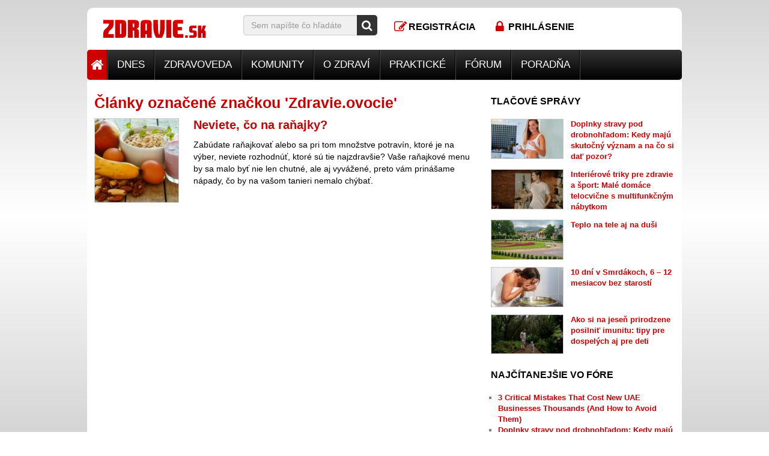

--- FILE ---
content_type: text/html; charset=UTF-8
request_url: https://www.zdravie.sk/obsah/znacka/zdravie-ovocie
body_size: 33204
content:
<!DOCTYPE html>
<html lang="sk">
<head>
    <meta charset="utf-8" />
<title>Články označené značkou 'Zdravie.ovocie' - ZDRAVIE.sk</title>




<meta name="viewport" content="width=device-width, initial-scale=1"/>

<meta name="copyright" content="Zdravie.sk, s.r.o."/>
<meta name="web_author" content="ZDRAVIE.sk"/>
<meta name="author" content="ZDRAVIE.sk"/>
<meta name="rating" content="General"/>




<meta name="description" content="Zoznam článkov, ktoré boli označené značkou Zdravie.ovocie"/>
<meta name="robots" content="index, follow"/>
<meta property="og:locale" content="sk_SK"/>
<meta property="og:title" content="Články označené značkou 'Zdravie.ovocie' - ZDRAVIE.sk"/>
<meta property="og:type" content="website"/>
<meta property="og:image" content="http://www.zdravie.sk/assets/images/zdraviesk-logo-og-fb.jpg"/>
<meta property="og:url" content="https://www.zdravie.sk/obsah/znacka/zdravie-ovocie"/>
<meta property="og:description" content="Zoznam článkov, ktoré boli označené značkou Zdravie.ovocie"/>
<meta property="og:site_name" content="ZDRAVIE.sk"/>
<meta property="fb:fb_page_id" content="124371136165"/>    <meta property="fb:pages" content="124371136165" />
<link rel="shortcut icon" href="https://www.zdravie.sk/favicon.ico" type="image/x-icon" />
<link rel="apple-touch-icon" sizes="180x180" href="https://www.zdravie.sk/apple-touch-icon-180x180.png" />    <base href="https://www.zdravie.sk">
    <link href="https://www.zdravie.sk/assets/css/zdraviesk_single.css?202003" rel="stylesheet">
    <meta name="referrer" content="always" />
    
    
    <!--[if lt IE 9]>
    <script src="https://oss.maxcdn.com/html5shiv/3.7.2/html5shiv.min.js"></script>
    <script src="https://oss.maxcdn.com/respond/1.4.2/respond.min.js"></script>
    <![endif]-->
        <script type='text/javascript'>
        var googletag = window.googletag || {};
        googletag.cmd = googletag.cmd || [];

        window.yb_configuration = {domain: 'zdravie.sk'};

        (function (y, i, e, l, d, b, I, R, D) {
            d.ybck = (i.cookie || '').indexOf('ybjng') > -1;
            if (!d.ybck) {
                l.cmd.push(function () {l.pubads().disableInitialLoad();});
                b = i.createElement('script'); b.async = true;
                b.src = (e === 'https:' ? 'https:' : 'http:') + '//jscdn.yieldbird.com/' + y + '/yb.v2.js';
                I = i.getElementsByTagName('script')[0];
                (I.parentNode || i.head).insertBefore(b, I);
            } else {l.cmd.push(function () {l.pubads().setTargeting('ybjs', '0');});}
        })('955d7e22-460d-4eca-9211-b8ad18e79878', document, document.location.protocol, googletag, window);
    </script>
<script async='async' src='https://www.googletagservices.com/tag/js/gpt.js'></script>
























































<script async src="https://securepubads.g.doubleclick.net/tag/js/gpt.js"></script>
<script>
  window.googletag = window.googletag || {cmd: []};
  googletag.cmd.push(function() {
    googletag.defineSlot('/1032244/D_Right1', [[300, 250], [250, 250], [300, 600]], 'div-gpt-ad-1645693806641-0').addService(googletag.pubads());
    googletag.pubads().enableSingleRequest();
    googletag.enableServices();
  });
</script>
<script async src="https://securepubads.g.doubleclick.net/tag/js/gpt.js"></script>
<script>
  window.googletag = window.googletag || {cmd: []};
  googletag.cmd.push(function() {
    googletag.defineSlot('/1032244/D_Right2', [[300, 600], [250, 250], [300, 250]], 'div-gpt-ad-1645694615469-0').addService(googletag.pubads());
    googletag.pubads().enableSingleRequest();
    googletag.pubads().collapseEmptyDivs();
    googletag.enableServices();
  });
</script>

<script>(function(){/*

 Copyright The Closure Library Authors.
 SPDX-License-Identifier: Apache-2.0
*/
'use strict';var g=function(a){var b=0;return function(){return b<a.length?{done:!1,value:a[b++]}:{done:!0}}},l=this||self,m=/^[\w+/_-]+[=]{0,2}$/,p=null,q=function(){},r=function(a){var b=typeof a;if("object"==b)if(a){if(a instanceof Array)return"array";if(a instanceof Object)return b;var c=Object.prototype.toString.call(a);if("[object Window]"==c)return"object";if("[object Array]"==c||"number"==typeof a.length&&"undefined"!=typeof a.splice&&"undefined"!=typeof a.propertyIsEnumerable&&!a.propertyIsEnumerable("splice"))return"array";
if("[object Function]"==c||"undefined"!=typeof a.call&&"undefined"!=typeof a.propertyIsEnumerable&&!a.propertyIsEnumerable("call"))return"function"}else return"null";else if("function"==b&&"undefined"==typeof a.call)return"object";return b},u=function(a,b){function c(){}c.prototype=b.prototype;a.prototype=new c;a.prototype.constructor=a};var v=function(a,b){Object.defineProperty(l,a,{configurable:!1,get:function(){return b},set:q})};var y=function(a,b){this.b=a===w&&b||"";this.a=x},x={},w={};var aa=function(a,b){a.src=b instanceof y&&b.constructor===y&&b.a===x?b.b:"type_error:TrustedResourceUrl";if(null===p)b:{b=l.document;if((b=b.querySelector&&b.querySelector("script[nonce]"))&&(b=b.nonce||b.getAttribute("nonce"))&&m.test(b)){p=b;break b}p=""}b=p;b&&a.setAttribute("nonce",b)};var z=function(){return Math.floor(2147483648*Math.random()).toString(36)+Math.abs(Math.floor(2147483648*Math.random())^+new Date).toString(36)};var A=function(a,b){b=String(b);"application/xhtml+xml"===a.contentType&&(b=b.toLowerCase());return a.createElement(b)},B=function(a){this.a=a||l.document||document};B.prototype.appendChild=function(a,b){a.appendChild(b)};var C=function(a,b,c,d,e,f){try{var k=a.a,h=A(a.a,"SCRIPT");h.async=!0;aa(h,b);k.head.appendChild(h);h.addEventListener("load",function(){e();d&&k.head.removeChild(h)});h.addEventListener("error",function(){0<c?C(a,b,c-1,d,e,f):(d&&k.head.removeChild(h),f())})}catch(n){f()}};var ba=l.atob("aHR0cHM6Ly93d3cuZ3N0YXRpYy5jb20vaW1hZ2VzL2ljb25zL21hdGVyaWFsL3N5c3RlbS8xeC93YXJuaW5nX2FtYmVyXzI0ZHAucG5n"),ca=l.atob("WW91IGFyZSBzZWVpbmcgdGhpcyBtZXNzYWdlIGJlY2F1c2UgYWQgb3Igc2NyaXB0IGJsb2NraW5nIHNvZnR3YXJlIGlzIGludGVyZmVyaW5nIHdpdGggdGhpcyBwYWdlLg=="),da=l.atob("RGlzYWJsZSBhbnkgYWQgb3Igc2NyaXB0IGJsb2NraW5nIHNvZnR3YXJlLCB0aGVuIHJlbG9hZCB0aGlzIHBhZ2Uu"),ea=function(a,b,c){this.b=a;this.f=new B(this.b);this.a=null;this.c=[];this.g=!1;this.i=b;this.h=c},F=function(a){if(a.b.body&&!a.g){var b=
function(){D(a);l.setTimeout(function(){return E(a,3)},50)};C(a.f,a.i,2,!0,function(){l[a.h]||b()},b);a.g=!0}},D=function(a){for(var b=G(1,5),c=0;c<b;c++){var d=H(a);a.b.body.appendChild(d);a.c.push(d)}b=H(a);b.style.bottom="0";b.style.left="0";b.style.position="fixed";b.style.width=G(100,110).toString()+"%";b.style.zIndex=G(2147483544,2147483644).toString();b.style["background-color"]=I(249,259,242,252,219,229);b.style["box-shadow"]="0 0 12px #888";b.style.color=I(0,10,0,10,0,10);b.style.display=
"flex";b.style["justify-content"]="center";b.style["font-family"]="Roboto, Arial";c=H(a);c.style.width=G(80,85).toString()+"%";c.style.maxWidth=G(750,775).toString()+"px";c.style.margin="24px";c.style.display="flex";c.style["align-items"]="flex-start";c.style["justify-content"]="center";d=A(a.f.a,"IMG");d.className=z();d.src=ba;d.style.height="24px";d.style.width="24px";d.style["padding-right"]="16px";var e=H(a),f=H(a);f.style["font-weight"]="bold";f.textContent=ca;var k=H(a);k.textContent=da;J(a,
e,f);J(a,e,k);J(a,c,d);J(a,c,e);J(a,b,c);a.a=b;a.b.body.appendChild(a.a);b=G(1,5);for(c=0;c<b;c++)d=H(a),a.b.body.appendChild(d),a.c.push(d)},J=function(a,b,c){for(var d=G(1,5),e=0;e<d;e++){var f=H(a);b.appendChild(f)}b.appendChild(c);c=G(1,5);for(d=0;d<c;d++)e=H(a),b.appendChild(e)},G=function(a,b){return Math.floor(a+Math.random()*(b-a))},I=function(a,b,c,d,e,f){return"rgb("+G(Math.max(a,0),Math.min(b,255)).toString()+","+G(Math.max(c,0),Math.min(d,255)).toString()+","+G(Math.max(e,0),Math.min(f,
255)).toString()+")"},H=function(a){a=A(a.f.a,"DIV");a.className=z();return a},E=function(a,b){0>=b||null!=a.a&&0!=a.a.offsetHeight&&0!=a.a.offsetWidth||(fa(a),D(a),l.setTimeout(function(){return E(a,b-1)},50))},fa=function(a){var b=a.c;var c="undefined"!=typeof Symbol&&Symbol.iterator&&b[Symbol.iterator];b=c?c.call(b):{next:g(b)};for(c=b.next();!c.done;c=b.next())(c=c.value)&&c.parentNode&&c.parentNode.removeChild(c);a.c=[];(b=a.a)&&b.parentNode&&b.parentNode.removeChild(b);a.a=null};var ia=function(a,b,c,d,e){var f=ha(c),k=function(n){n.appendChild(f);l.setTimeout(function(){f?(0!==f.offsetHeight&&0!==f.offsetWidth?b():a(),f.parentNode&&f.parentNode.removeChild(f)):a()},d)},h=function(n){document.body?k(document.body):0<n?l.setTimeout(function(){h(n-1)},e):b()};h(3)},ha=function(a){var b=document.createElement("div");b.className=a;b.style.width="1px";b.style.height="1px";b.style.position="absolute";b.style.left="-10000px";b.style.top="-10000px";b.style.zIndex="-10000";return b};var K={},L=null;var M=function(){},N="function"==typeof Uint8Array,O=function(a,b){a.b=null;b||(b=[]);a.j=void 0;a.f=-1;a.a=b;a:{if(b=a.a.length){--b;var c=a.a[b];if(!(null===c||"object"!=typeof c||Array.isArray(c)||N&&c instanceof Uint8Array)){a.g=b-a.f;a.c=c;break a}}a.g=Number.MAX_VALUE}a.i={}},P=[],Q=function(a,b){if(b<a.g){b+=a.f;var c=a.a[b];return c===P?a.a[b]=[]:c}if(a.c)return c=a.c[b],c===P?a.c[b]=[]:c},R=function(a,b,c){a.b||(a.b={});if(!a.b[c]){var d=Q(a,c);d&&(a.b[c]=new b(d))}return a.b[c]};
M.prototype.h=N?function(){var a=Uint8Array.prototype.toJSON;Uint8Array.prototype.toJSON=function(){var b;void 0===b&&(b=0);if(!L){L={};for(var c="ABCDEFGHIJKLMNOPQRSTUVWXYZabcdefghijklmnopqrstuvwxyz0123456789".split(""),d=["+/=","+/","-_=","-_.","-_"],e=0;5>e;e++){var f=c.concat(d[e].split(""));K[e]=f;for(var k=0;k<f.length;k++){var h=f[k];void 0===L[h]&&(L[h]=k)}}}b=K[b];c=[];for(d=0;d<this.length;d+=3){var n=this[d],t=(e=d+1<this.length)?this[d+1]:0;h=(f=d+2<this.length)?this[d+2]:0;k=n>>2;n=(n&
3)<<4|t>>4;t=(t&15)<<2|h>>6;h&=63;f||(h=64,e||(t=64));c.push(b[k],b[n],b[t]||"",b[h]||"")}return c.join("")};try{return JSON.stringify(this.a&&this.a,S)}finally{Uint8Array.prototype.toJSON=a}}:function(){return JSON.stringify(this.a&&this.a,S)};var S=function(a,b){return"number"!==typeof b||!isNaN(b)&&Infinity!==b&&-Infinity!==b?b:String(b)};M.prototype.toString=function(){return this.a.toString()};var T=function(a){O(this,a)};u(T,M);var U=function(a){O(this,a)};u(U,M);var ja=function(a,b){this.c=new B(a);var c=R(b,T,5);c=new y(w,Q(c,4)||"");this.b=new ea(a,c,Q(b,4));this.a=b},ka=function(a,b,c,d){b=new T(b?JSON.parse(b):null);b=new y(w,Q(b,4)||"");C(a.c,b,3,!1,c,function(){ia(function(){F(a.b);d(!1)},function(){d(!0)},Q(a.a,2),Q(a.a,3),Q(a.a,1))})};var la=function(a,b){V(a,"internal_api_load_with_sb",function(c,d,e){ka(b,c,d,e)});V(a,"internal_api_sb",function(){F(b.b)})},V=function(a,b,c){a=l.btoa(a+b);v(a,c)},W=function(a,b,c){for(var d=[],e=2;e<arguments.length;++e)d[e-2]=arguments[e];e=l.btoa(a+b);e=l[e];if("function"==r(e))e.apply(null,d);else throw Error("API not exported.");};var X=function(a){O(this,a)};u(X,M);var Y=function(a){this.h=window;this.a=a;this.b=Q(this.a,1);this.f=R(this.a,T,2);this.g=R(this.a,U,3);this.c=!1};Y.prototype.start=function(){ma();var a=new ja(this.h.document,this.g);la(this.b,a);na(this)};
var ma=function(){var a=function(){if(!l.frames.googlefcPresent)if(document.body){var b=document.createElement("iframe");b.style.display="none";b.style.width="0px";b.style.height="0px";b.style.border="none";b.style.zIndex="-1000";b.style.left="-1000px";b.style.top="-1000px";b.name="googlefcPresent";document.body.appendChild(b)}else l.setTimeout(a,5)};a()},na=function(a){var b=Date.now();W(a.b,"internal_api_load_with_sb",a.f.h(),function(){var c;var d=a.b,e=l[l.btoa(d+"loader_js")];if(e){e=l.atob(e);
e=parseInt(e,10);d=l.btoa(d+"loader_js").split(".");var f=l;d[0]in f||"undefined"==typeof f.execScript||f.execScript("var "+d[0]);for(;d.length&&(c=d.shift());)d.length?f[c]&&f[c]!==Object.prototype[c]?f=f[c]:f=f[c]={}:f[c]=null;c=Math.abs(b-e);c=1728E5>c?0:c}else c=-1;0!=c&&(W(a.b,"internal_api_sb"),Z(a,Q(a.a,6)))},function(c){Z(a,c?Q(a.a,4):Q(a.a,5))})},Z=function(a,b){a.c||(a.c=!0,a=new l.XMLHttpRequest,a.open("GET",b,!0),a.send())};(function(a,b){l[a]=function(c){for(var d=[],e=0;e<arguments.length;++e)d[e-0]=arguments[e];l[a]=q;b.apply(null,d)}})("__d3lUW8vwsKlB__",function(a){"function"==typeof window.atob&&(a=window.atob(a),a=new X(a?JSON.parse(a):null),(new Y(a)).start())});}).call(this);

window.__d3lUW8vwsKlB__("[base64]");</script>

<script>
  // Make sure that the properties exist on the window.
  window.googlefc = window.googlefc || {};
  window.googlefc.callbackQueue = window.googlefc.callbackQueue || [];

  // Queue the callback on the callbackQueue.
  googlefc.callbackQueue.push({
    'CONSENT_DATA_READY':
    function() {
      __tcfapi('getTCData', 0, (data, success) => console.log(data));
    }
  });
</script>
    <script>
window.dataLayer = window.dataLayer || [];
dataLayer = [[]];
</script>
<script>(function(w,d,s,l,i){w[l]=w[l]||[];w[l].push({'gtm.start':
new Date().getTime(),event:'gtm.js'});var f=d.getElementsByTagName(s)[0],
j=d.createElement(s),dl=l!='dataLayer'?'&l='+l:'';j.async=true;j.src=
'https://www.googletagmanager.com/gtm.js?id='+i+dl;f.parentNode.insertBefore(j,f);
})(window,document,'script','dataLayer','GTM-WZ6S4B');</script>
<noscript><iframe src="https://www.googletagmanager.com/ns.html?id=GTM-WZ6S4B"
height="0" width="0" style="display:none;visibility:hidden"></iframe></noscript>
</head>
<body class="">
            
    


    

    <div class="container branding_merged">
        <div class="row">
            <div class="col-xs-12">
                
            </div>
        </div>
    </div>

    <div class="container">
                
    </div>

    <div class="container no-padding">
<header role="banner">
    <div class="container header">
            <div class="row ">
                <!--logo-->
                <div class="col-xs-6 col-sm-4 col-md-3">
                    <div class="logo"><a href="/"><span>ZDRAVIE.sk</span></a></div>
                </div>

                <!--search-->
                <div class="col-xs-12 col-sm-6 col-md-5 col-lg-3 hidden-xs">
                    <form action="https://www.zdravie.sk/hladaj">
                        <div class="input-group search-bar">
                            <input type="text" class="form-control" name="q" placeholder="Sem napíšte čo hľadáte"/>
                    <span class="input-group-addon">
                        <button type="submit">
                            <i class="fa fa-lg fa-search"></i>
                        </button>
                    </span>
                        </div>
                    </form>
                </div>
                <div class="col-sm-2 hidden-sm hidden-md hidden-lg text-center hidden-xs"><a href="#" class="header-search-toggle"><i
                                class="fa fa-lg fa-fw fa-search"></i></a></div>

                <!-- login, register-->
    <div class="col-sm-1 col-md-2 text-center hidden-xs"><a href="https://www.zdravie.sk/pouzivatel/novy" class="login"><i
                    class="fa fa-lg fa-fw fa-pencil-square-o"></i><span
                    class="hidden-xs hidden-sm">Registrácia</span></a></div>
    <div class="col-sm-1 col-md-2 text-center hidden-xs"><a href="https://www.zdravie.sk/pouzivatel/prihlasit"
                                                            class="register"><i
                    class="fa fa-lg fa-fw fa-lock"></i><span class="hidden-sm">Prihlásenie</span></a>
    </div>

                <!-- internetova klinika odklik, raw png -->
                <div class="col-xs-12 col-md-2 hidden-xs hidden-sm hidden-md text-center">
                    
                </div>

                <!-- mobile buttons -->
                <div class="col-xs-6 hidden-sm hidden-md hidden-lg text-center mobile-buttons">
                                            <a href="https://www.zdravie.sk/pouzivatel/novy" class="login"><i class="fa fa-lg fa-fw fa-pencil-square-o"></i></a>
                        <a href="https://www.zdravie.sk/pouzivatel/prihlasit" class="register"><i class="fa fa-lg fa-fw fa-lock"></i></a>
                                        <a href="#" class="header-search-toggle"><i class="fa fa-lg fa-fw fa-search"></i></a>
                </div>

                <!--search bar mobile - toggle -->
                <div class="col-xs-12 hidden-sm hidden-md hidden-lg search-area-mobile">
                    <form action="https://www.zdravie.sk/hladaj">
                        <input type="hidden" name="s" value="12">

                        <div class="input-group search-bar">
                            <input type="text" name="q" class="form-control" placeholder="Napíšte sem svoj problém"/>
                        <span class="input-group-addon">
                            <button type="submit">
                                <i class="fa fa-lg fa-search"></i>
                            </button>
                        </span>
                        </div>
                    </form>
                </div>


                    
            </div>
    </div>
</header>
</div>    <div class="container no-padding">
<nav class="navbar navbar-app">
    <div class="container main-menu no-padding">
        <div class="navbar-header">
            <button type="button" class="navbar-toggle collapsed" data-toggle="collapse"
                    data-target="#main-menu-collapse">
                <span>Hlavné menu</span>
                <i class="fa fa-fw fa-bars" style="color: white;"></i>
            </button>
        </div>
        <div class="collapse navbar-collapse main-menu-collapse" id="main-menu-collapse">
            <ul class="nav navbar-nav">
                <li class="home hidden-xs"><a href="/" class="dropdown-toggle" data-hover="dropdown"><i
                                class="fa fa-lg fa-home"></i></a></li>
                                    <li class="dropdown 
    `                                                    ">
                        <a href="https://www.zdravie.sk/sekcia/1264/dnes" class="dropdown-toggle" data-hover="dropdown">Dnes</a>
                                            </li>
                                    <li class="dropdown 
    `                                                    ">
                        <a href="https://www.zdravie.sk/sekcia/1059/zdravoveda" class="dropdown-toggle" data-hover="dropdown">Zdravoveda</a>
                        <ul class="dropdown-menu">
    <li>
        <div class="dropdown-content">
            <div class="row">
                <div class="col-xs-6">
                    <div
                class="container-fluid teaser ref-zone" data-ride="carousel" data-ref-zone="13-menu-zdravoveda"
        >
    <div class="row teaser-item teaser-rollover-left">
                    <div class="col-xs-12 col-sm-6">
                <ul>
                                            <li class="title"><a href="/sekcia/1234/celiakia">Celiakia</a></li>
                                            <li class="title"><a href="/sekcia/1/choroby-a-z">Choroby A-Z</a></li>
                                    </ul>
            </div>
                    <div class="col-xs-12 col-sm-6">
                <ul>
                                            <li class="title"><a href="/sekcia/480/vysetrenia">Vyšetrenia</a></li>
                                            <li class="title"><a href="/sekcia/1153/anatomia-ludskeho-tela">Anatómia ľudského tela</a></li>
                                    </ul>
            </div>
                    <div class="col-xs-12 col-sm-6">
                <ul>
                                            <li class="title"><a href="/sekcia/1215/chripka-prechladnutie-kasel">Chrípka</a></li>
                                            <li class="title"><a href="/sekcia/1228/parkinsonova-choroba">Parkinsonova choroba</a></li>
                                    </ul>
            </div>
                    <div class="col-xs-12 col-sm-6">
                <ul>
                                            <li class="title"><a href="/sekcia/1077/vyziva-a-jej-doplnky">Výživa a jej doplnky</a></li>
                                            <li class="title"><a href="/sekcia/1229/stitna-zlaza">Štítna zľaza</a></li>
                                    </ul>
            </div>
                    <div class="col-xs-12 col-sm-6">
                <ul>
                                            <li class="title"><a href="/sekcia/161/diagnozy">Diagnózy</a></li>
                                            <li class="title"><a href="https://slovnik.zdravie.sk/">Slovník medicínskych výrazov</a></li>
                                    </ul>
            </div>
                    <div class="col-xs-12 col-sm-6">
                <ul>
                                            <li class="title"><a href="/sekcia/1141/chirurgicke-zakroky">Chirurgické zákroky</a></li>
                                            <li class="title"><a href="/sekcia/1226/hemoroidy">Hemoroidy</a></li>
                                    </ul>
            </div>
                    <div class="col-xs-12 col-sm-6">
                <ul>
                                            <li class="title"><a href="/sekcia/603/zuby">Zuby</a></li>
                                            <li class="title"><a href="/sekcia/1214/odbornici-pisu">Odborníci píšu</a></li>
                                    </ul>
            </div>
            </div>
</div>
                </div>
                <div class="col-xs-6">
                    <div
                class="teaser ref-zone" data-ride="carousel" data-ref-zone="20-menu-zdravoveda-teaser"
        >
            <div class="row">
            <div class="col-xs-12">
                                    <p class="heading">Neprehliadnite</p>
                            </div>
        </div>
        <div class="row">
                    <div class="col-xs-12 col-sm-6">
                <div class="row teaser-item teaser-rollover-right">
                    <div class="col-xs-3">
                        <a href="/sekcia/1/choroby-a-z">

                            <img src="[data-uri]" width="25" height="25" alt="Choroby, Ochorenia" title="Choroby, Ochorenia" class="lazyload" style="width: 100%; height: auto;" data-sizes="auto" data-srcset="https://img.c.zdravie.sk/i/sqr/0/section/choroby.jpg 200w, https://img.c.zdravie.sk/i/sqr/150/section/choroby.jpg 150w" />
                        </a>
                    </div>
                    <div class="col-xs-9">
                        <p class="title"><a href="/sekcia/1/choroby-a-z">Choroby A – Z</a></p>
                        <p class="perex">Kategorizovaný abecedný zoznam ochorení</p>
                    </div>
                </div>
            </div>
                    <div class="col-xs-12 col-sm-6">
                <div class="row teaser-item teaser-rollover-right">
                    <div class="col-xs-3">
                        <a href="/sekcia/1153/anatomia-ludskeho-tela">

                            <img src="[data-uri]" width="25" height="25" alt="Anatómia ľudského tela" title="Anatómia ľudského tela" class="lazyload" style="width: 100%; height: auto;" data-sizes="auto" data-srcset="https://img.c.zdravie.sk/i/sqr/0/201609/GR7RIuynGp9jpheuMJUx.jpg 1000w, https://img.c.zdravie.sk/i/sqr/150/201609/GR7RIuynGp9jpheuMJUx.jpg 150w, https://img.c.zdravie.sk/i/sqr/360/201609/GR7RIuynGp9jpheuMJUx.jpg 360w, https://img.c.zdravie.sk/i/sqr/600/201609/GR7RIuynGp9jpheuMJUx.jpg 600w, https://img.c.zdravie.sk/i/sqr/800/201609/GR7RIuynGp9jpheuMJUx.jpg 800w" />
                        </a>
                    </div>
                    <div class="col-xs-9">
                        <p class="title"><a href="/sekcia/1153/anatomia-ludskeho-tela">Anatómia ľudského tela</a></p>
                        <p class="perex">Nahliadnite pod vlastnú kožu. </p>
                    </div>
                </div>
            </div>
                    <div class="col-xs-12 col-sm-6">
                <div class="row teaser-item teaser-rollover-right">
                    <div class="col-xs-3">
                        <a href="/sekcia/1077/vyziva-a-jej-doplnky">

                            <img src="[data-uri]" width="25" height="25" alt="Výživa a jej doplnky" title="Výživa a jej doplnky" class="lazyload" style="width: 100%; height: auto;" data-sizes="auto" data-srcset="https://img.c.zdravie.sk/i/sqr/0/section/vyziva.jpg 200w, https://img.c.zdravie.sk/i/sqr/150/section/vyziva.jpg 150w" />
                        </a>
                    </div>
                    <div class="col-xs-9">
                        <p class="title"><a href="/sekcia/1077/vyziva-a-jej-doplnky">Výživa a jej doplnky</a></p>
                        <p class="perex">Vitamíny, minerály, stopové prvky, antioxidanty.</p>
                    </div>
                </div>
            </div>
                    <div class="col-xs-12 col-sm-6">
                <div class="row teaser-item teaser-rollover-right">
                    <div class="col-xs-3">
                        <a href="https://slovnik.zdravie.sk/">

                            <img src="[data-uri]" width="25" height="25" alt="" title="" class="lazyload" style="width: 100%; height: auto;" data-sizes="auto" data-srcset="https://img.c.zdravie.sk/i/sqr/0/library_original/Kategorie/slovnik.jpg 200w, https://img.c.zdravie.sk/i/sqr/150/library_original/Kategorie/slovnik.jpg 150w" />
                        </a>
                    </div>
                    <div class="col-xs-9">
                        <p class="title"><a href="https://slovnik.zdravie.sk/">Slovník medicínskych výrazov </a></p>
                        <p class="perex">Neviete si rady s lekárskou terminológiou? Ste na správnom mieste.</p>
                    </div>
                </div>
            </div>
            </div>
</div>

                </div>
            </div>
        </div>
    </li>
</ul>                    </li>
                                    <li class="dropdown 
    `                                                    ">
                        <a href="https://www.zdravie.sk/sekcia/607/komunity" class="dropdown-toggle" data-hover="dropdown">Komunity</a>
                        <ul class="dropdown-menu">
    <li>
        <div class="dropdown-content">
            <div class="row">
                <div class="col-xs-6">
                    <div
                class="container-fluid teaser ref-zone" data-ride="carousel" data-ref-zone="15-menu-komunity"
        >
    <div class="row teaser-item teaser-rollover-left">
                    <div class="col-xs-12 col-sm-6">
                <ul>
                                            <li class="title"><a href="/sekcia/653/anorexia-bulimia">Anorexia - Bulímia</a></li>
                                            <li class="title"><a href="/sekcia/1128/alergia">Alergia</a></li>
                                    </ul>
            </div>
                    <div class="col-xs-12 col-sm-6">
                <ul>
                                            <li class="title"><a href="/sekcia/1091/artroza">Artróza</a></li>
                                            <li class="title"><a href="/sekcia/787/astma">Astma</a></li>
                                    </ul>
            </div>
                    <div class="col-xs-12 col-sm-6">
                <ul>
                                            <li class="title"><a href="/sekcia/662/cukrovka-diabetes">Cukrovka - Diabetes</a></li>
                                            <li class="title"><a href="/sekcia/1044/epilepsia">Epilepsia</a></li>
                                    </ul>
            </div>
                    <div class="col-xs-12 col-sm-6">
                <ul>
                                            <li class="title"><a href="sekcia/1235/mamina">Mamina</a></li>
                                            <li class="title"><a href="/sekcia/1119/psoriaza">Psoriáza</a></li>
                                    </ul>
            </div>
                    <div class="col-xs-12 col-sm-6">
                <ul>
                                            <li class="title"><a href="/sekcia/1157/rakovina">Rakovina</a></li>
                                    </ul>
            </div>
            </div>
</div>
                </div>
                <div class="col-xs-6">
                    <div
                class="teaser ref-zone" data-ride="carousel" data-ref-zone="22-menu-komunity-teaser"
        >
            <div class="row">
            <div class="col-xs-12">
                                    <p class="heading">Neprehliadnite</p>
                            </div>
        </div>
        <div class="row">
                    <div class="col-xs-12 col-sm-6">
                <div class="row teaser-item teaser-rollover-right">
                    <div class="col-xs-3">
                        <a href="sekcia/1235/mamina">

                            <img src="[data-uri]" width="25" height="25" alt="Mamina" title="Mamina" class="lazyload" style="width: 100%; height: auto;" data-sizes="auto" data-srcset="https://img.c.zdravie.sk/i/sqr/0/201602/tMTGmVtQuDSC1a2Pgz4p.jpg 334w, https://img.c.zdravie.sk/i/sqr/150/201602/tMTGmVtQuDSC1a2Pgz4p.jpg 150w" />
                        </a>
                    </div>
                    <div class="col-xs-9">
                        <p class="title"><a href="sekcia/1235/mamina">Mamina</a></p>
                        <p class="perex">Ste matkou alebo sa ňou čoskoro stanete? Vitajte u nás.</p>
                    </div>
                </div>
            </div>
                    <div class="col-xs-12 col-sm-6">
                <div class="row teaser-item teaser-rollover-right">
                    <div class="col-xs-3">
                        <a href="/sekcia/1157/rakovina">

                            <img src="[data-uri]" width="25" height="25" alt="" title="" class="lazyload" style="width: 100%; height: auto;" data-sizes="auto" data-srcset="https://img.c.zdravie.sk/i/sqr/0/library_original/Medical/komunita_rakovina.jpg 380w, https://img.c.zdravie.sk/i/sqr/150/library_original/Medical/komunita_rakovina.jpg 150w, https://img.c.zdravie.sk/i/sqr/360/library_original/Medical/komunita_rakovina.jpg 360w" />
                        </a>
                    </div>
                    <div class="col-xs-9">
                        <p class="title"><a href="/sekcia/1157/rakovina">Rakovina</a></p>
                        <p class="perex">Trápi Vás otázka či vaše náhle zdravotné problémy nie sú náhodou príznakmi rakoviny? A čo je to vlastne rakovina..</p>
                    </div>
                </div>
            </div>
            </div>
</div>

                </div>
            </div>
        </div>
    </li>
</ul>                    </li>
                                    <li class="dropdown 
    `                                                    ">
                        <a href="https://www.zdravie.sk/sekcia/515/o-zdravi" class="dropdown-toggle" data-hover="dropdown">O zdraví</a>
                        <ul class="dropdown-menu">
    <li>
        <div class="dropdown-content">
            <div class="row">
                <div class="col-xs-6">
                    <div
                class="container-fluid teaser ref-zone" data-ride="carousel" data-ref-zone="16-menu-ozdravi"
        >
    <div class="row teaser-item teaser-rollover-left">
                    <div class="col-xs-12 col-sm-6">
                <ul>
                                            <li class="title"><a href="/sekcia/1069/chudnutie">Chudnutie</a></li>
                                            <li class="title"><a href="/sekcia/736/sport-a-cvicenie">Šport a cvičenie</a></li>
                                    </ul>
            </div>
                    <div class="col-xs-12 col-sm-6">
                <ul>
                                            <li class="title"><a href="/sekcia/1218/o-zene">O žene</a></li>
                                            <li class="title"><a href="/sekcia/785/zivotny-styl">Životný štýl</a></li>
                                    </ul>
            </div>
                    <div class="col-xs-12 col-sm-6">
                <ul>
                                            <li class="title"><a href="/sekcia/1206/seniori">Seniori</a></li>
                                            <li class="title"><a href="/sekcia/1227/rozhovor-s-odbornikom">Rozhovor s odborníkom</a></li>
                                    </ul>
            </div>
                    <div class="col-xs-12 col-sm-6">
                <ul>
                                            <li class="title"><a href="/sekcia/1075/celebrity">Celebrity</a></li>
                                            <li class="title"><a href="/sekcia/1230/skutocne-pribehy">Skutočné príbehy</a></li>
                                    </ul>
            </div>
                    <div class="col-xs-12 col-sm-6">
                <ul>
                                            <li class="title"><a href="/sekcia/1064/zdrave-jedlo-a-recepty">Zdravé jedlo a recepty</a></li>
                                            <li class="title"><a href="/sekcia/1060/vztahy-a-sexualita">Vzťahy a sexualita</a></li>
                                    </ul>
            </div>
                    <div class="col-xs-12 col-sm-6">
                <ul>
                                            <li class="title"><a href="/sekcia/1219/o-muzovi">O mužovi</a></li>
                                            <li class="title"><a href="/sekcia/1200/krasa">Krása</a></li>
                                    </ul>
            </div>
                    <div class="col-xs-12 col-sm-6">
                <ul>
                                            <li class="title"><a href="/sekcia/1205/dusevne-zdravie">Duševné zdravie</a></li>
                                            <li class="title"><a href="/sekcia/1190/osetrovatelska-starostlivost">Ošetrovateľská starostlivosť</a></li>
                                    </ul>
            </div>
                    <div class="col-xs-12 col-sm-6">
                <ul>
                                            <li class="title"><a href="/sekcia/1115/alternativna-liecba">Alternatívna liečba</a></li>
                                    </ul>
            </div>
            </div>
</div>
                </div>
                <div class="col-xs-6">
                    <div
                class="teaser ref-zone" data-ride="carousel" data-ref-zone="23-menu-ozdravi-teaser"
        >
            <div class="row">
            <div class="col-xs-12">
                                    <p class="heading">Neprehliadnite</p>
                            </div>
        </div>
        <div class="row">
                    <div class="col-xs-12 col-sm-6">
                <div class="row teaser-item teaser-rollover-right">
                    <div class="col-xs-3">
                        <a href="sekcia/675/vyziva-a-zivotosprava">

                            <img src="[data-uri]" width="25" height="25" alt="" title="" class="lazyload" style="width: 100%; height: auto;" data-sizes="auto" data-srcset="https://img.c.zdravie.sk/i/sqr/0/library_original/Kategorie/vyziva-a-zivotosprava.jpg 500w, https://img.c.zdravie.sk/i/sqr/150/library_original/Kategorie/vyziva-a-zivotosprava.jpg 150w, https://img.c.zdravie.sk/i/sqr/360/library_original/Kategorie/vyziva-a-zivotosprava.jpg 360w" />
                        </a>
                    </div>
                    <div class="col-xs-9">
                        <p class="title"><a href="sekcia/675/vyziva-a-zivotosprava">Výživa a životospráva</a></p>
                        <p class="perex">Poznáte správne stravovacie návyky?</p>
                    </div>
                </div>
            </div>
                    <div class="col-xs-12 col-sm-6">
                <div class="row teaser-item teaser-rollover-right">
                    <div class="col-xs-3">
                        <a href="/sekcia/1205/dusevne-zdravie">

                            <img src="[data-uri]" width="25" height="25" alt="" title="" class="lazyload" style="width: 100%; height: auto;" data-sizes="auto" data-srcset="https://img.c.zdravie.sk/i/sqr/0/library_original/Kategorie/dusevne_zdravie.jpg 500w, https://img.c.zdravie.sk/i/sqr/150/library_original/Kategorie/dusevne_zdravie.jpg 150w, https://img.c.zdravie.sk/i/sqr/360/library_original/Kategorie/dusevne_zdravie.jpg 360w" />
                        </a>
                    </div>
                    <div class="col-xs-9">
                        <p class="title"><a href="/sekcia/1205/dusevne-zdravie">Duševné zdravie</a></p>
                        <p class="perex">Kvalita života úzko súvisí nielen s našim fyzickým zdravím, ale najmä so zdravím duševným.</p>
                    </div>
                </div>
            </div>
                    <div class="col-xs-12 col-sm-6">
                <div class="row teaser-item teaser-rollover-right">
                    <div class="col-xs-3">
                        <a href="/sekcia/736/sport-a-cvicenie">

                            <img src="[data-uri]" width="25" height="25" alt="" title="" class="lazyload" style="width: 100%; height: auto;" data-sizes="auto" data-srcset="https://img.c.zdravie.sk/i/sqr/0/library_original/Kategorie/zdravotne-cvicenia.jpg 500w, https://img.c.zdravie.sk/i/sqr/150/library_original/Kategorie/zdravotne-cvicenia.jpg 150w, https://img.c.zdravie.sk/i/sqr/360/library_original/Kategorie/zdravotne-cvicenia.jpg 360w" />
                        </a>
                    </div>
                    <div class="col-xs-9">
                        <p class="title"><a href="/sekcia/736/sport-a-cvicenie">Šport a cvičenie </a></p>
                        <p class="perex">Zaujímate sa o šport a pohyb? Rôzne druhy cvičení, videá a návody.</p>
                    </div>
                </div>
            </div>
            </div>
</div>

                </div>
            </div>
        </div>
    </li>
</ul>                    </li>
                                    <li class="dropdown 
    `                                                    ">
                        <a href="https://www.zdravie.sk/sekcia/1207/prakticke" class="dropdown-toggle" data-hover="dropdown">Praktické</a>
                        <ul class="dropdown-menu">
    <li>
        <div class="dropdown-content">
            <div class="row">
                <div class="col-xs-6">
                    <div
                class="container-fluid teaser ref-zone" data-ride="carousel" data-ref-zone="17-menu-prakticke-informacie"
        >
    <div class="row teaser-item teaser-rollover-left">
                    <div class="col-xs-12 col-sm-6">
                <ul>
                                            <li class="title"><a href="/sekcia/1078/prva-pomoc">Prvá pomoc</a></li>
                                            <li class="title"><a href="/sekcia/160/ockovanie">Očkovanie</a></li>
                                    </ul>
            </div>
                    <div class="col-xs-12 col-sm-6">
                <ul>
                                            <li class="title"><a href="/sekcia/1208/cestovanie">Cestovanie</a></li>
                                            <li class="title"><a href="/sekcia/1103/darcovstvo">Darcovstvo</a></li>
                                    </ul>
            </div>
                    <div class="col-xs-12 col-sm-6">
                <ul>
                                            <li class="title"><a href="/sekcia/1216/ochorenia-inak">Ochorenia inak</a></li>
                                            <li class="title"><a href="/sekcia/1063/zdravotne-poistenie-a-legislativa">Zdravotné poistenie a legislatíva</a></li>
                                    </ul>
            </div>
                    <div class="col-xs-12 col-sm-6">
                <ul>
                                            <li class="title"><a href="/sekcia/1073/spravodajstvo-a-oznamy">Spravodajstvo a oznamy</a></li>
                                            <li class="title"><a href="/sekcia/1222/prirodna-lekaren">Prírodná lekáreň</a></li>
                                    </ul>
            </div>
                    <div class="col-xs-12 col-sm-6">
                <ul>
                                            <li class="title"><a href="/sekcia/1076/zdravotne-vypocty">Zdravotné výpočty</a></li>
                                            <li class="title"><a href="/sekcia/1109/kupaliska">Kúpaliská</a></li>
                                    </ul>
            </div>
                    <div class="col-xs-12 col-sm-6">
                <ul>
                                            <li class="title"><a href="/sekcia/1107/hospitalizacia">Hospitalizácia</a></li>
                                            <li class="title"><a href="/sekcia/1209/zdravotne-pomocky-a-pristroje">Zdravotné pomôcky a prístroje</a></li>
                                    </ul>
            </div>
                    <div class="col-xs-12 col-sm-6">
                <ul>
                                            <li class="title"><a href="/sekcia/1187/1-internetova-klinika">1. internetová klinika</a></li>
                                            <li class="title"><a href="/sekcia/1186/testy-a-recenzie">Testy a recenzie</a></li>
                                    </ul>
            </div>
                    <div class="col-xs-12 col-sm-6">
                <ul>
                                            <li class="title"><a href="/sekcia/1074/katalog">Katalóg</a></li>
                                            <li class="title"><a href="/sekcia/1231/babske-rady">Babské rady</a></li>
                                    </ul>
            </div>
            </div>
</div>
                </div>
                <div class="col-xs-6">
                    <div
                class="teaser ref-zone" data-ride="carousel" data-ref-zone="24-menu-prakticke-informacie-teaser"
        >
            <div class="row">
            <div class="col-xs-12">
                                    <p class="heading">Neprehliadnite</p>
                            </div>
        </div>
        <div class="row">
                    <div class="col-xs-12 col-sm-6">
                <div class="row teaser-item teaser-rollover-right">
                    <div class="col-xs-3">
                        <a href="/sekcia/1222/prirodna-lekaren">

                            <img src="[data-uri]" width="25" height="25" alt="" title="" class="lazyload" style="width: 100%; height: auto;" data-sizes="auto" data-srcset="https://img.c.zdravie.sk/i/sqr/0/library_original/Kategorie/sekcia-prirodna-lekaren.jpg 500w, https://img.c.zdravie.sk/i/sqr/150/library_original/Kategorie/sekcia-prirodna-lekaren.jpg 150w, https://img.c.zdravie.sk/i/sqr/360/library_original/Kategorie/sekcia-prirodna-lekaren.jpg 360w" />
                        </a>
                    </div>
                    <div class="col-xs-9">
                        <p class="title"><a href="/sekcia/1222/prirodna-lekaren">Prírodná lekáreň</a></p>
                        <p class="perex">Nie každý problém nutne vyžaduje tabletku.</p>
                    </div>
                </div>
            </div>
                    <div class="col-xs-12 col-sm-6">
                <div class="row teaser-item teaser-rollover-right">
                    <div class="col-xs-3">
                        <a href="/sekcia/1078/prva-pomoc">

                            <img src="[data-uri]" width="25" height="25" alt="" title="" class="lazyload" style="width: 100%; height: auto;" data-sizes="auto" data-srcset="https://img.c.zdravie.sk/i/sqr/0/library_original/Kategorie/prva-pomoc.jpg 200w, https://img.c.zdravie.sk/i/sqr/150/library_original/Kategorie/prva-pomoc.jpg 150w" />
                        </a>
                    </div>
                    <div class="col-xs-9">
                        <p class="title"><a href="/sekcia/1078/prva-pomoc">Prvá pomoc</a></p>
                        <p class="perex">Informácie, ktoré vám zachránia život.</p>
                    </div>
                </div>
            </div>
                    <div class="col-xs-12 col-sm-6">
                <div class="row teaser-item teaser-rollover-right">
                    <div class="col-xs-3">
                        <a href="/sekcia/1208/cestovanie">

                            <img src="[data-uri]" width="25" height="25" alt="" title="" class="lazyload" style="width: 100%; height: auto;" data-sizes="auto" data-srcset="https://img.c.zdravie.sk/i/sqr/0/library_original/Kategorie/cestovanie.jpg 500w, https://img.c.zdravie.sk/i/sqr/150/library_original/Kategorie/cestovanie.jpg 150w, https://img.c.zdravie.sk/i/sqr/360/library_original/Kategorie/cestovanie.jpg 360w" />
                        </a>
                    </div>
                    <div class="col-xs-9">
                        <p class="title"><a href="/sekcia/1208/cestovanie">Cestovanie </a></p>
                        <p class="perex">Chystáte sa na cesty? Na čo si dať pozor a čo by vám nemalo ujsť.</p>
                    </div>
                </div>
            </div>
            </div>
</div>

                </div>
            </div>
        </div>
    </li>
</ul>                    </li>
                                    <li class="dropdown 
    `                                                    ">
                        <a href="https://www.zdravie.sk/forum" class="dropdown-toggle" data-hover="dropdown">Fórum</a>
                        <ul class="dropdown-menu">
    <li>
        <div class="dropdown-content">
            <div class="row">
                <div class="col-xs-6">
                    <div
                class="container-fluid teaser ref-zone" data-ride="carousel" data-ref-zone="18-menu-forum"
        >
    <div class="row teaser-item teaser-rollover-left">
                    <div class="col-xs-12 col-sm-6">
                <ul>
                                            <li class="title"><a href="forum/f4/choroby-vseobecne/">Choroby všeobecne</a></li>
                                            <li class="title"><a href="forum/f3/muzske-ochorenia/">Mužské ochorenia</a></li>
                                    </ul>
            </div>
                    <div class="col-xs-12 col-sm-6">
                <ul>
                                            <li class="title"><a href="forum/f6/rodicovstvo/">Rodičovstvo</a></li>
                                            <li class="title"><a href="forum/f7/krasa/">Krása</a></li>
                                    </ul>
            </div>
                    <div class="col-xs-12 col-sm-6">
                <ul>
                                            <li class="title"><a href="forum/f20/psychicke-osobne-problemy/">Psychické / Osobné problémy</a></li>
                                            <li class="title"><a href="forum/f10/zdravie-ine/">Zdravie - iné</a></li>
                                    </ul>
            </div>
                    <div class="col-xs-12 col-sm-6">
                <ul>
                                            <li class="title"><a href="forum/f25/zdravie-zvierat/">Zdravie zvierat</a></li>
                                            <li class="title"><a href="forum/f18/nesuvisiace-so-zdravim/">Nesúvisiace so zdravím</a></li>
                                    </ul>
            </div>
                    <div class="col-xs-12 col-sm-6">
                <ul>
                                            <li class="title"><a href="forum/f17/cukrovka/">Cukrovka</a></li>
                                            <li class="title"><a href="forum/f24/epilepsia/">Epilepsia</a></li>
                                    </ul>
            </div>
                    <div class="col-xs-12 col-sm-6">
                <ul>
                                            <li class="title"><a href="forum/f2/zenske-ochorenia/">Ženské ochorenia</a></li>
                                            <li class="title"><a href="forum/f1/detske-ochorenia/">Detské ochorenia</a></li>
                                    </ul>
            </div>
                    <div class="col-xs-12 col-sm-6">
                <ul>
                                            <li class="title"><a href="forum/f21/spravna-vyziva-zivotosprava/">Správna výživa / životospráva</a></li>
                                            <li class="title"><a href="forum/f9/diety/">Diéty</a></li>
                                    </ul>
            </div>
                    <div class="col-xs-12 col-sm-6">
                <ul>
                                            <li class="title"><a href="forum/f8/zdravotnictvo/">Zdravotníctvo</a></li>
                                            <li class="title"><a href="forum/f23/vztahy/">Vzťahy</a></li>
                                    </ul>
            </div>
                    <div class="col-xs-12 col-sm-6">
                <ul>
                                            <li class="title"><a href="forum/f5/sexuologia/">Sexuológia</a></li>
                                            <li class="title"><a href="forum/f16/anorexia-bulimia/">Anorexia - Bulímia</a></li>
                                    </ul>
            </div>
                    <div class="col-xs-12 col-sm-6">
                <ul>
                                            <li class="title"><a href="forum/f22/astma/">Astma</a></li>
                                            <li class="title"><a href="forum/f26/artroza/">Artróza</a></li>
                                    </ul>
            </div>
            </div>
</div>
                </div>
                <div class="col-xs-6">
                    <div
                class="teaser ref-zone" data-ride="carousel" data-ref-zone="25-menu-forum-teaser"
        >
            <div class="row">
            <div class="col-xs-12">
                                    <p class="heading">Neprehliadnite</p>
                            </div>
        </div>
        <div class="row">
                    <div class="col-xs-12 col-sm-6">
                <div class="row teaser-item teaser-rollover-right">
                    <div class="col-xs-3">
                        <a href="kontakt">

                            <img src="[data-uri]" width="25" height="25" alt="" title="" class="lazyload" style="width: 100%; height: auto;" data-sizes="auto" data-srcset="https://img.c.zdravie.sk/i/sqr/0/library_original/Kategorie/otazky-na-admina.jpg 500w, https://img.c.zdravie.sk/i/sqr/150/library_original/Kategorie/otazky-na-admina.jpg 150w, https://img.c.zdravie.sk/i/sqr/360/library_original/Kategorie/otazky-na-admina.jpg 360w" />
                        </a>
                    </div>
                    <div class="col-xs-9">
                        <p class="title"><a href="kontakt">Pripomienky na admina</a></p>
                        <p class="perex">Pripomienky na administrátorov fóra.</p>
                    </div>
                </div>
            </div>
                    <div class="col-xs-12 col-sm-6">
                <div class="row teaser-item teaser-rollover-right">
                    <div class="col-xs-3">
                        <a href="https://www.zdravie.sk/clanok/37858/pravidla-diskusneho-fora">

                            <img src="[data-uri]" width="25" height="25" alt="" title="" class="lazyload" style="width: 100%; height: auto;" data-sizes="auto" data-srcset="https://img.c.zdravie.sk/i/sqr/0/library_original/Kategorie/pravidla-fora.jpg 923w, https://img.c.zdravie.sk/i/sqr/150/library_original/Kategorie/pravidla-fora.jpg 150w, https://img.c.zdravie.sk/i/sqr/360/library_original/Kategorie/pravidla-fora.jpg 360w, https://img.c.zdravie.sk/i/sqr/600/library_original/Kategorie/pravidla-fora.jpg 600w, https://img.c.zdravie.sk/i/sqr/800/library_original/Kategorie/pravidla-fora.jpg 800w" />
                        </a>
                    </div>
                    <div class="col-xs-9">
                        <p class="title"><a href="https://www.zdravie.sk/clanok/37858/pravidla-diskusneho-fora">Pravidlá fóra</a></p>
                        <p class="perex">Prispievaním na fóre súhlasíte s nasledovnými pravidlami.</p>
                    </div>
                </div>
            </div>
            </div>
</div>

                </div>
            </div>
        </div>
    </li>
</ul>                    </li>
                                    <li class="dropdown 
    `                                                    ">
                        <a href="https://www.zdravie.sk/sekcia/3/poradna" class="dropdown-toggle" data-hover="dropdown">Poradňa</a>
                        <ul class="dropdown-menu">
    <li>
        <div class="dropdown-content">
            <div class="row">
                <div class="col-xs-6">
                    <div
                class="container-fluid teaser ref-zone" data-ride="carousel" data-ref-zone="19-menu-poradna"
        >
    <div class="row teaser-item teaser-rollover-left">
                    <div class="col-xs-12 col-sm-6">
                <ul>
                                            <li class="title"><a href="/sekcia/722/alergia-imunita">Alergia, Imunita</a></li>
                                            <li class="title"><a href="/sekcia/725/akne">Akné</a></li>
                                    </ul>
            </div>
                    <div class="col-xs-12 col-sm-6">
                <ul>
                                            <li class="title"><a href="/sekcia/656/poradna-anorexia-a-bulimia">Anorexia a bulímia</a></li>
                                            <li class="title"><a href="/sekcia/1137/bolest">Bolesť</a></li>
                                    </ul>
            </div>
                    <div class="col-xs-12 col-sm-6">
                <ul>
                                            <li class="title"><a href="/sekcia/25/chronicka-obstrukcna-choroba-pluc-chochp">Chronická obštrukčná choroba plúc</a></li>
                                            <li class="title"><a href="/sekcia/1147/cukrovka">Cukrovka</a></li>
                                    </ul>
            </div>
                    <div class="col-xs-12 col-sm-6">
                <ul>
                                            <li class="title"><a href="/sekcia/1221/cvicenie-a-fitnes">Cvičenie a fitnes</a></li>
                                            <li class="title"><a href="/sekcia/783/domace-osetrovatelstvo">Domáce ošetrovateľstvo</a></li>
                                    </ul>
            </div>
                    <div class="col-xs-12 col-sm-6">
                <ul>
                                            <li class="title"><a href="/sekcia/784/gynekologia">Gynekológia</a></li>
                                            <li class="title"><a href="/sekcia/749/homeopatika">Homeopatiká</a></li>
                                    </ul>
            </div>
                    <div class="col-xs-12 col-sm-6">
                <ul>
                                            <li class="title"><a href="/sekcia/24/hypertenzia">Hypertenzia</a></li>
                                            <li class="title"><a href="/sekcia/75/ine-oblasti">Iné Oblasti</a></li>
                                    </ul>
            </div>
                    <div class="col-xs-12 col-sm-6">
                <ul>
                                            <li class="title"><a href="/sekcia/122/informacie-o-liekoch">Informácie o liekoch</a></li>
                                            <li class="title"><a href="/sekcia/764/krasa-a-make-up">Krása a make-up</a></li>
                                    </ul>
            </div>
                    <div class="col-xs-12 col-sm-6">
                <ul>
                                            <li class="title"><a href="/sekcia/1225/liecba-bolesti-chrbta">Liečba bolesti chrbta</a></li>
                                            <li class="title"><a href="/sekcia/472/neplodnost-sterilita">Neplodnosť - sterilita</a></li>
                                    </ul>
            </div>
                    <div class="col-xs-12 col-sm-6">
                <ul>
                                            <li class="title"><a href="/sekcia/27/nosno-usno-krcne">Nosno - ušno - krčné</a></li>
                                            <li class="title"><a href="/sekcia/26/ochorenia-dychacich-ciest">Ochorenia dýchacích ciest</a></li>
                                    </ul>
            </div>
                    <div class="col-xs-12 col-sm-6">
                <ul>
                                            <li class="title"><a href="/sekcia/115/oko">Oko</a></li>
                                            <li class="title"><a href="sekcia/1232/zdravotne-postihnutie-invalidita">Zdravotné postihnutie / Invalidita</a></li>
                                    </ul>
            </div>
                    <div class="col-xs-12 col-sm-6">
                <ul>
                                            <li class="title"><a href="/sekcia/589/parkinsonova-choroba">Parkinsonova choroba</a></li>
                                            <li class="title"><a href="/sekcia/717/plasticka-chirurgia">Plastická chirurgia</a></li>
                                    </ul>
            </div>
                    <div class="col-xs-12 col-sm-6">
                <ul>
                                            <li class="title"><a href="/sekcia/779/prevencia-rakoviny">Prevencia rakoviny</a></li>
                                            <li class="title"><a href="/sekcia/782/psychologia">Psychológia</a></li>
                                    </ul>
            </div>
                    <div class="col-xs-12 col-sm-6">
                <ul>
                                            <li class="title"><a href="/sekcia/28/zapcha">Zápcha</a></li>
                                            <li class="title"><a href="/sekcia/591/zubna-poradna">Zubná poradňa</a></li>
                                    </ul>
            </div>
            </div>
</div>
                </div>
                <div class="col-xs-6">
                    <div
                class="teaser ref-zone" data-ride="carousel" data-ref-zone="26-menu-poradna-teaser"
        >
            <div class="row">
            <div class="col-xs-12">
                                    <p class="heading">Neprehliadnite</p>
                            </div>
        </div>
        <div class="row">
                    <div class="col-xs-12 col-sm-6">
                <div class="row teaser-item teaser-rollover-right">
                    <div class="col-xs-3">
                        <a href="/sekcia/782/psychologia">

                            <img src="[data-uri]" width="25" height="25" alt="" title="" class="lazyload" style="width: 100%; height: auto;" data-sizes="auto" data-srcset="https://img.c.zdravie.sk/i/sqr/0/library_original/Kategorie/psychologia-poradna.jpg 200w, https://img.c.zdravie.sk/i/sqr/150/library_original/Kategorie/psychologia-poradna.jpg 150w" />
                        </a>
                    </div>
                    <div class="col-xs-9">
                        <p class="title"><a href="/sekcia/782/psychologia">Psychológia</a></p>
                        <p class="perex">Otázky ohľadne psychických problémov, ťažké osobné a životné situácie.</p>
                    </div>
                </div>
            </div>
            </div>
</div>

                </div>
            </div>
        </div>
    </li>
</ul>                    </li>
                            </ul>
        </div>
    </div>
</nav>
</div>
    <div class="container">
        <div class="row">
            <div class="col-xs-12">
                
                
            </div>
        </div>
    </div>

        <div class="container content">
        <div class="row">
            <div class="col-xs-12 col-md-8 main-content-bar">
                    <h1>Články označené značkou &#039;Zdravie.ovocie&#039;</h1>

    

    
    
    
                    <div class="row content-preview">
    <div class="col-xs-3 col-md-3 image">
                <a href="https://www.zdravie.sk/clanok/50537/neviete-co-na-ranajky" title="Neviete, čo na raňajky?">

            <img src="[data-uri]" width="25" height="25" alt="Raňajky" title="Raňajky" class="lazyload" style="width: 100%; height: auto;" data-sizes="auto" data-srcset="https://img.c.zdravie.sk/i/sqr/0/201609/MCGxlNcPpM0SsNd1YacR.jpg 630w, https://img.c.zdravie.sk/i/sqr/150/201609/MCGxlNcPpM0SsNd1YacR.jpg 150w, https://img.c.zdravie.sk/i/sqr/360/201609/MCGxlNcPpM0SsNd1YacR.jpg 360w, https://img.c.zdravie.sk/i/sqr/600/201609/MCGxlNcPpM0SsNd1YacR.jpg 600w" />
        </a>
            </div>
    <div class="col-xs-9 col-md-9">
                <h2 class="title"><a href="https://www.zdravie.sk/clanok/50537/neviete-co-na-ranajky" title="Neviete, čo na raňajky?">Neviete, čo na raňajky?</a></h2>
                    <p class="perex hidden-xs">Zabúdate raňajkovať alebo sa pri tom množstve potravín, ktoré je na výber, neviete rozhodnúť, ktoré sú tie najzdravšie? Vaše raňajkové menu by sa malo byť nie len chutné, ale aj vyvážené, preto vám prinášame nápady, čo by na vašom tanieri nemalo chýbať.</p>

                    <p class="info"></p>
            </div>
</div>




        
            
            </div>
            <div class="col-xs-12 col-md-4">
                    <div
                class="container-fluid teaser ref-zone" data-ride="carousel" data-ref-zone="pr_spravy_teaser"
        >
    
            <div class="row">
            <div class="col-xs-12">
                                    <p class="heading"><span>Tlačové správy</span></p>
                            </div>
        </div>
            <div class="row teaser-item teaser-brief-list-with-image">
        <div class="col-xs-5 col-sm-5 col-md-5">
            <a href="https://www.zdravie.sk/clanok/59402/doplnky-stravy-pod-drobnohladom-kedy-maju-skutocny-vyznam-a-na-co-si-dat-pozor">

                <img src="[data-uri]" width="25" height="14" alt="" title="" class="lazyload" style="width: 100%; height: auto;" data-sizes="auto" data-srcset="https://img.c.zdravie.sk/i/lnd/0/2025/12/f07841d71fd73ddd07bef2af770c54f8.jpg 1500w, https://img.c.zdravie.sk/i/lnd/150/2025/12/f07841d71fd73ddd07bef2af770c54f8.jpg 150w, https://img.c.zdravie.sk/i/lnd/360/2025/12/f07841d71fd73ddd07bef2af770c54f8.jpg 360w, https://img.c.zdravie.sk/i/lnd/600/2025/12/f07841d71fd73ddd07bef2af770c54f8.jpg 600w, https://img.c.zdravie.sk/i/lnd/800/2025/12/f07841d71fd73ddd07bef2af770c54f8.jpg 800w, https://img.c.zdravie.sk/i/lnd/1400/2025/12/f07841d71fd73ddd07bef2af770c54f8.jpg 1400w" />
            </a>
        </div>
        <div class="col-md-7">
            <p class="title">
                                <a href="https://www.zdravie.sk/clanok/59402/doplnky-stravy-pod-drobnohladom-kedy-maju-skutocny-vyznam-a-na-co-si-dat-pozor">Doplnky stravy pod drobnohľadom: Kedy majú skutočný význam a na čo si dať pozor?</a>
            </p>

        </div>
    </div>
        <div class="row teaser-item teaser-brief-list-with-image">
        <div class="col-xs-5 col-sm-5 col-md-5">
            <a href="https://www.zdravie.sk/clanok/59401/interierove-triky-pre-zdravie-a-sport-male-domace-telocvicne-s-multifunkcnym-nabytkom">

                <img src="[data-uri]" width="25" height="14" alt="" title="" class="lazyload" style="width: 100%; height: auto;" data-sizes="auto" data-srcset="https://img.c.zdravie.sk/i/lnd/0/2025/11/180ab62e18bb7ff5957d896a6d4460e0.jpg 5973w, https://img.c.zdravie.sk/i/lnd/150/2025/11/180ab62e18bb7ff5957d896a6d4460e0.jpg 150w, https://img.c.zdravie.sk/i/lnd/360/2025/11/180ab62e18bb7ff5957d896a6d4460e0.jpg 360w, https://img.c.zdravie.sk/i/lnd/600/2025/11/180ab62e18bb7ff5957d896a6d4460e0.jpg 600w, https://img.c.zdravie.sk/i/lnd/800/2025/11/180ab62e18bb7ff5957d896a6d4460e0.jpg 800w, https://img.c.zdravie.sk/i/lnd/1400/2025/11/180ab62e18bb7ff5957d896a6d4460e0.jpg 1400w, https://img.c.zdravie.sk/i/lnd/1900/2025/11/180ab62e18bb7ff5957d896a6d4460e0.jpg 1900w" />
            </a>
        </div>
        <div class="col-md-7">
            <p class="title">
                                <a href="https://www.zdravie.sk/clanok/59401/interierove-triky-pre-zdravie-a-sport-male-domace-telocvicne-s-multifunkcnym-nabytkom">Interiérové triky pre zdravie a šport: Malé domáce telocvične s multifunkčným nábytkom</a>
            </p>

        </div>
    </div>
        <div class="row teaser-item teaser-brief-list-with-image">
        <div class="col-xs-5 col-sm-5 col-md-5">
            <a href="https://www.zdravie.sk/clanok/59400/teplo-na-tele-aj-na-dusi">

                <img src="[data-uri]" width="25" height="14" alt="" title="" class="lazyload" style="width: 100%; height: auto;" data-sizes="auto" data-srcset="https://img.c.zdravie.sk/i/lnd/0/2025/11/b1f6c4db41c3476fa3cef4786c35caff.jpg 605w, https://img.c.zdravie.sk/i/lnd/150/2025/11/b1f6c4db41c3476fa3cef4786c35caff.jpg 150w, https://img.c.zdravie.sk/i/lnd/360/2025/11/b1f6c4db41c3476fa3cef4786c35caff.jpg 360w, https://img.c.zdravie.sk/i/lnd/600/2025/11/b1f6c4db41c3476fa3cef4786c35caff.jpg 600w" />
            </a>
        </div>
        <div class="col-md-7">
            <p class="title">
                                <a href="https://www.zdravie.sk/clanok/59400/teplo-na-tele-aj-na-dusi">Teplo na tele aj na duši</a>
            </p>

        </div>
    </div>
        <div class="row teaser-item teaser-brief-list-with-image">
        <div class="col-xs-5 col-sm-5 col-md-5">
            <a href="https://www.zdravie.sk/clanok/59399/10-dni-v-smrdakoch-6-12-mesiacov-bez-starosti">

                <img src="[data-uri]" width="25" height="14" alt="" title="" class="lazyload" style="width: 100%; height: auto;" data-sizes="auto" data-srcset="https://img.c.zdravie.sk/i/lnd/0/2025/11/ef0482f56afd1fd3b2cdbf8e870e0b0f.jpg 605w, https://img.c.zdravie.sk/i/lnd/150/2025/11/ef0482f56afd1fd3b2cdbf8e870e0b0f.jpg 150w, https://img.c.zdravie.sk/i/lnd/360/2025/11/ef0482f56afd1fd3b2cdbf8e870e0b0f.jpg 360w, https://img.c.zdravie.sk/i/lnd/600/2025/11/ef0482f56afd1fd3b2cdbf8e870e0b0f.jpg 600w" />
            </a>
        </div>
        <div class="col-md-7">
            <p class="title">
                                <a href="https://www.zdravie.sk/clanok/59399/10-dni-v-smrdakoch-6-12-mesiacov-bez-starosti">10 dní v Smrdákoch, 6 – 12 mesiacov bez starostí</a>
            </p>

        </div>
    </div>
        <div class="row teaser-item teaser-brief-list-with-image">
        <div class="col-xs-5 col-sm-5 col-md-5">
            <a href="https://www.zdravie.sk/clanok/59398/ako-si-na-jesen-prirodzene-posilnit-imunitu-tipy-pre-dospelych-aj-pre-deti">

                <img src="[data-uri]" width="25" height="14" alt="" title="" class="lazyload" style="width: 100%; height: auto;" data-sizes="auto" data-srcset="https://img.c.zdravie.sk/i/lnd/0/2025/11/2c2b42eb1f44737be0f9a086c45de8f9.jpg 1880w, https://img.c.zdravie.sk/i/lnd/150/2025/11/2c2b42eb1f44737be0f9a086c45de8f9.jpg 150w, https://img.c.zdravie.sk/i/lnd/360/2025/11/2c2b42eb1f44737be0f9a086c45de8f9.jpg 360w, https://img.c.zdravie.sk/i/lnd/600/2025/11/2c2b42eb1f44737be0f9a086c45de8f9.jpg 600w, https://img.c.zdravie.sk/i/lnd/800/2025/11/2c2b42eb1f44737be0f9a086c45de8f9.jpg 800w, https://img.c.zdravie.sk/i/lnd/1400/2025/11/2c2b42eb1f44737be0f9a086c45de8f9.jpg 1400w" />
            </a>
        </div>
        <div class="col-md-7">
            <p class="title">
                                <a href="https://www.zdravie.sk/clanok/59398/ako-si-na-jesen-prirodzene-posilnit-imunitu-tipy-pre-dospelych-aj-pre-deti">Ako si na jeseň prirodzene posilniť imunitu: tipy pre dospelých aj pre deti</a>
            </p>

        </div>
    </div>
    </div>

<div
                class="container-fluid teaser ref-zone" data-ride="carousel" data-ref-zone="teaser_najcitanejsie_forum"
        >
            <div class="row">
            <div class="col-xs-12">
                                    <p class="heading"><span>Najčítanejšie vo fóre</span></p>
                            </div>
        </div>
        <div class="row teaser-item">
        <div class="col-xs-12">
            <ul>
                                    <li>
                        <a href="https://forum.zdravie.sk/2653604/3-critical-mistakes-that-cost-new-uae-businesses-thousands-and-how-to-avoid-them">3 Critical Mistakes That Cost New UAE Businesses Thousands (And How to Avoid Them)</a>
                    </li>
                                    <li>
                        <a href="https://forum.zdravie.sk/2653356/doplnky-stravy-pod-drobnohladom-kedy-maju-skutocny-vyznam-a-na-co-si-dat-pozor">Doplnky stravy pod drobnohľadom: Kedy majú skutočný význam a na čo si dať pozor?</a>
                    </li>
                                    <li>
                        <a href="https://forum.zdravie.sk/2653596/where-can-i-find-reliable-website-design-services-near-me">Where can I find reliable website design services near me?</a>
                    </li>
                                    <li>
                        <a href="https://forum.zdravie.sk/2653583/som-spat">Som spat:)</a>
                    </li>
                                    <li>
                        <a href="https://forum.zdravie.sk/2653595/where-can-i-find-reliable-website-design-services-near-me">Where can I find reliable website design services near me?</a>
                    </li>
                            </ul>
        </div>
    </div>
</div>



            </div>
        </div>
    </div>

    <footer role="contentinfo">
    <div class="container footer">
        <div class="row">
            <div class="col-xs-12 col-md-4">
                <h2>O portáli</h2>

                <div class="row">
                    <div class="col-xs-12 col-sm-6">
                        <ul>
                            <li><a href="https://www.zdravie.sk/clanok/49416/o-nas">O nás</a></li>
                            <li><a href="https://www.zdravie.sk/clanok/49463/odborna-garancia">Odborná garancia</a>
                            </li>
                            <li>
                                <a href="https://www.zdravie.sk/clanok/27476/pravidla-a-podmienky-vyuzivania-internetoveho-portalu-zdraviesk">Podmienky pre návštevníkov</a>
                            </li>
                            <li>
                                <a href="https://www.zdravie.sk/clanok/37858/pravidla-diskusneho-fora">Pravidlá diskusného fóra</a>
                            </li>
                        </ul>
                    </div>
                    <div class="col-xs-12 col-sm-6">

                        <ul>
                            <li><a href="http://inzercia.zdravie.sk/">Inzercia</a></li>
                            <li><a href="https://www.zdravie.sk/clanok/42703/partneri-a-odkazy">Partneri a odkazy</a></li>
                            
                            <li><a href="https://www.zdravie.sk/kontakt">Kontakt</a></li>
                        </ul>
                    </div>
                </div>
            </div>
            <div class="col-xs-12 col-md-4">
                <h2>Neprehliadnite</h2>

                <div class="row">
                    <div class="col-xs-12 col-sm-6">
                        <ul>
                            <li><a href="https://www.zdravie.sk/sekcia/1/choroby-a-z">Choroby</a></li>
                            <li><a href="https://www.zdravie.sk/sekcia/161/diagnozy">Diagnózy</a></li>
                            <li><a href="https://www.zdravie.sk/sekcia/1078/prva-pomoc">Prvá pomoc</a></li>

                        </ul>
                    </div>
                    <div class="col-xs-12 col-sm-6">
                        <ul>
                            <li><a href="https://www.zdravie.sk/sekcia/118/slovnik-medicinskych-vyrazov">Medicínsky slovník</a></li>
                            <li><a href="https://www.zdravie.sk/sekcia/607/komunity">Zdravotné komunity</a></li>
                            <li><a href="https://www.zdravie.sk/sekcia/3/poradna">Poradňa lekára</a></li>
                            <li><a href="https://www.zdravie.sk/forum">Fórum</a></li>
                        </ul>
                    </div>
                </div>
            </div>
            <div class="col-xs-12 col-md-4">
                <h2>ZDRAVIE.sk na sociálnych sieťach</h2>

                <div class="row">
                    <div class="col-xs-3 facebook"><a href="https://www.facebook.com/ZDRAVIE.sk"><i
                                    class="fa fa-facebook-square fa-3x"></i></a></div>
                    <div class="col-xs-3 gplus"><a href="https://google.com/+zdraviesk"><i
                                    class="fa fa-google-plus-square fa-3x"></i></a></div>
                    <div class="col-xs-3 youtube"><a href="https://www.youtube.com/user/zdraviesk"><i
                                    class="fa fa-youtube fa-3x"></i></a></div>
                    <div class="col-xs-3 linkedin"><a href="https://www.linkedin.com/company/zdravie-sk?trk=biz-companies-cym"><i
                                    class="fa fa-linkedin-square fa-3x"></i></a></div>
                </div>

                <iframe
                        src="//www.facebook.com/plugins/likebox.php?href=http%3A%2F%2Fwww.facebook.com%2FZDRAVIE.sk&amp;width=280&amp;height=75&amp;colorscheme=light&amp;show_faces=false&amp;border_color&amp;stream=false&amp;header=false&amp;appId=149333038490130"
                        scrolling="no" class="facebook-iframe" style="border:none; overflow:hidden; width:280px; height:75px;"
                        allowtransparency="true"
                        frameborder="0"></iframe>

            </div>
        </div>
    </div>
    <div class="container copyright">
    <div class="row">
        <div class="col-xs-12">
            <strong>ZDRAVIE.sk</strong> - ISSN 1336-8745 aktualizované denne - Copyright 2003 - 2026 Zdravie.sk s.r.o., Všetky práva vyhradené. <a href="https://sanding.sk/it-sluzby/" target="_blank">IT služby</a> a web od <a href="https://www.sanding.sk/" target="_blank">SANDING</a>.
        </div>
    </div>
</div>
</footer>

    <script>
!function(a,b){var c=b(a,a.document);a.lazySizes=c,"object"==typeof module&&module.exports&&(module.exports=c)}(window,function(a,b){"use strict";if(b.getElementsByClassName){var c,d,e=b.documentElement,f=a.Date,g=a.HTMLPictureElement,h="addEventListener",i="getAttribute",j=a[h],k=a.setTimeout,l=a.requestAnimationFrame||k,m=a.requestIdleCallback,n=/^picture$/i,o=["load","error","lazyincluded","_lazyloaded"],p={},q=Array.prototype.forEach,r=function(a,b){return p[b]||(p[b]=new RegExp("(\\s|^)"+b+"(\\s|$)")),p[b].test(a[i]("class")||"")&&p[b]},s=function(a,b){r(a,b)||a.setAttribute("class",(a[i]("class")||"").trim()+" "+b)},t=function(a,b){var c;(c=r(a,b))&&a.setAttribute("class",(a[i]("class")||"").replace(c," "))},u=function(a,b,c){var d=c?h:"removeEventListener";c&&u(a,b),o.forEach(function(c){a[d](c,b)})},v=function(a,d,e,f,g){var h=b.createEvent("Event");return e||(e={}),e.instance=c,h.initEvent(d,!f,!g),h.detail=e,a.dispatchEvent(h),h},w=function(b,c){var e;!g&&(e=a.picturefill||d.pf)?(c&&c.src&&!b[i]("srcset")&&b.setAttribute("srcset",c.src),e({reevaluate:!0,elements:[b]})):c&&c.src&&(b.src=c.src)},x=function(a,b){return(getComputedStyle(a,null)||{})[b]},y=function(a,b,c){for(c=c||a.offsetWidth;c<d.minSize&&b&&!a._lazysizesWidth;)c=b.offsetWidth,b=b.parentNode;return c},z=function(){var a,c,d=[],e=[],f=d,g=function(){var b=f;for(f=d.length?e:d,a=!0,c=!1;b.length;)b.shift()();a=!1},h=function(d,e){a&&!e?d.apply(this,arguments):(f.push(d),c||(c=!0,(b.hidden?k:l)(g)))};return h._lsFlush=g,h}(),A=function(a,b){return b?function(){z(a)}:function(){var b=this,c=arguments;z(function(){a.apply(b,c)})}},B=function(a){var b,c=0,e=d.throttleDelay,g=d.ricTimeout,h=function(){b=!1,c=f.now(),a()},i=m&&g>49?function(){m(h,{timeout:g}),g!==d.ricTimeout&&(g=d.ricTimeout)}:A(function(){k(h)},!0);return function(a){var d;(a=!0===a)&&(g=33),b||(b=!0,d=e-(f.now()-c),d<0&&(d=0),a||d<9?i():k(i,d))}},C=function(a){var b,c,d=99,e=function(){b=null,a()},g=function(){var a=f.now()-c;a<d?k(g,d-a):(m||e)(e)};return function(){c=f.now(),b||(b=k(g,d))}};!function(){var b,c={lazyClass:"lazyload",loadedClass:"lazyloaded",loadingClass:"lazyloading",preloadClass:"lazypreload",errorClass:"lazyerror",autosizesClass:"lazyautosizes",srcAttr:"data-src",srcsetAttr:"data-srcset",sizesAttr:"data-sizes",minSize:40,customMedia:{},init:!0,expFactor:1.5,hFac:.8,loadMode:2,loadHidden:!0,ricTimeout:0,throttleDelay:125};d=a.lazySizesConfig||a.lazysizesConfig||{};for(b in c)b in d||(d[b]=c[b]);a.lazySizesConfig=d,k(function(){d.init&&F()})}();var D=function(){var g,l,m,o,p,y,D,F,G,H,I,J,K=/^img$/i,L=/^iframe$/i,M="onscroll"in a&&!/(gle|ing)bot/.test(navigator.userAgent),N=0,O=0,P=0,Q=-1,R=function(a){P--,a&&a.target&&u(a.target,R),(!a||P<0||!a.target)&&(P=0)},S=function(a){return null==J&&(J="hidden"==x(b.body,"visibility")),J||"hidden"!=x(a.parentNode,"visibility")&&"hidden"!=x(a,"visibility")},T=function(a,c){var d,f=a,g=S(a);for(F-=c,I+=c,G-=c,H+=c;g&&(f=f.offsetParent)&&f!=b.body&&f!=e;)(g=(x(f,"opacity")||1)>0)&&"visible"!=x(f,"overflow")&&(d=f.getBoundingClientRect(),g=H>d.left&&G<d.right&&I>d.top-1&&F<d.bottom+1);return g},U=function(){var a,f,h,j,k,m,n,p,q,r,s,t,u=c.elements;if((o=d.loadMode)&&P<8&&(a=u.length)){for(f=0,Q++,r=!d.expand||d.expand<1?e.clientHeight>500&&e.clientWidth>500?500:370:d.expand,s=r*d.expFactor,t=d.hFac,J=null,O<s&&P<1&&Q>2&&o>2&&!b.hidden?(O=s,Q=0):O=o>1&&Q>1&&P<6?r:N;f<a;f++)if(u[f]&&!u[f]._lazyRace)if(M)if((p=u[f][i]("data-expand"))&&(m=1*p)||(m=O),q!==m&&(y=innerWidth+m*t,D=innerHeight+m,n=-1*m,q=m),h=u[f].getBoundingClientRect(),(I=h.bottom)>=n&&(F=h.top)<=D&&(H=h.right)>=n*t&&(G=h.left)<=y&&(I||H||G||F)&&(d.loadHidden||S(u[f]))&&(l&&P<3&&!p&&(o<3||Q<4)||T(u[f],m))){if(aa(u[f]),k=!0,P>9)break}else!k&&l&&!j&&P<4&&Q<4&&o>2&&(g[0]||d.preloadAfterLoad)&&(g[0]||!p&&(I||H||G||F||"auto"!=u[f][i](d.sizesAttr)))&&(j=g[0]||u[f]);else aa(u[f]);j&&!k&&aa(j)}},V=B(U),W=function(a){s(a.target,d.loadedClass),t(a.target,d.loadingClass),u(a.target,Y),v(a.target,"lazyloaded")},X=A(W),Y=function(a){X({target:a.target})},Z=function(a,b){try{a.contentWindow.location.replace(b)}catch(c){a.src=b}},$=function(a){var b,c=a[i](d.srcsetAttr);(b=d.customMedia[a[i]("data-media")||a[i]("media")])&&a.setAttribute("media",b),c&&a.setAttribute("srcset",c)},_=A(function(a,b,c,e,f){var g,h,j,l,o,p;(o=v(a,"lazybeforeunveil",b)).defaultPrevented||(e&&(c?s(a,d.autosizesClass):a.setAttribute("sizes",e)),h=a[i](d.srcsetAttr),g=a[i](d.srcAttr),f&&(j=a.parentNode,l=j&&n.test(j.nodeName||"")),p=b.firesLoad||"src"in a&&(h||g||l),o={target:a},p&&(u(a,R,!0),clearTimeout(m),m=k(R,2500),s(a,d.loadingClass),u(a,Y,!0)),l&&q.call(j.getElementsByTagName("source"),$),h?a.setAttribute("srcset",h):g&&!l&&(L.test(a.nodeName)?Z(a,g):a.src=g),f&&(h||l)&&w(a,{src:g})),a._lazyRace&&delete a._lazyRace,t(a,d.lazyClass),z(function(){(!p||a.complete&&a.naturalWidth>1)&&(p?R(o):P--,W(o))},!0)}),aa=function(a){var b,c=K.test(a.nodeName),e=c&&(a[i](d.sizesAttr)||a[i]("sizes")),f="auto"==e;(!f&&l||!c||!a[i]("src")&&!a.srcset||a.complete||r(a,d.errorClass)||!r(a,d.lazyClass))&&(b=v(a,"lazyunveilread").detail,f&&E.updateElem(a,!0,a.offsetWidth),a._lazyRace=!0,P++,_(a,b,f,e,c))},ba=function(){if(!l){if(f.now()-p<999)return void k(ba,999);var a=C(function(){d.loadMode=3,V()});l=!0,d.loadMode=3,V(),j("scroll",function(){3==d.loadMode&&(d.loadMode=2),a()},!0)}};return{_:function(){p=f.now(),c.elements=b.getElementsByClassName(d.lazyClass),g=b.getElementsByClassName(d.lazyClass+" "+d.preloadClass),j("scroll",V,!0),j("resize",V,!0),a.MutationObserver?new MutationObserver(V).observe(e,{childList:!0,subtree:!0,attributes:!0}):(e[h]("DOMNodeInserted",V,!0),e[h]("DOMAttrModified",V,!0),setInterval(V,999)),j("hashchange",V,!0),["focus","mouseover","click","load","transitionend","animationend","webkitAnimationEnd"].forEach(function(a){b[h](a,V,!0)}),/d$|^c/.test(b.readyState)?ba():(j("load",ba),b[h]("DOMContentLoaded",V),k(ba,2e4)),c.elements.length?(U(),z._lsFlush()):V()},checkElems:V,unveil:aa}}(),E=function(){var a,c=A(function(a,b,c,d){var e,f,g;if(a._lazysizesWidth=d,d+="px",a.setAttribute("sizes",d),n.test(b.nodeName||""))for(e=b.getElementsByTagName("source"),f=0,g=e.length;f<g;f++)e[f].setAttribute("sizes",d);c.detail.dataAttr||w(a,c.detail)}),e=function(a,b,d){var e,f=a.parentNode;f&&(d=y(a,f,d),e=v(a,"lazybeforesizes",{width:d,dataAttr:!!b}),e.defaultPrevented||(d=e.detail.width)&&d!==a._lazysizesWidth&&c(a,f,e,d))},f=function(){var b,c=a.length;if(c)for(b=0;b<c;b++)e(a[b])},g=C(f);return{_:function(){a=b.getElementsByClassName(d.autosizesClass),j("resize",g)},checkElems:g,updateElem:e}}(),F=function(){F.i||(F.i=!0,E._(),D._())};return c={cfg:d,autoSizer:E,loader:D,init:F,uP:w,aC:s,rC:t,hC:r,fire:v,gW:y,rAF:z}}});
!function(a,b){var c=function(){b(a.lazySizes),a.removeEventListener("lazyunveilread",c,!0)};b=b.bind(null,a,a.document),"object"==typeof module&&module.exports?b(require("lazysizes"),require("../fix-ios-sizes/fix-ios-sizes")):a.lazySizes?c():a.addEventListener("lazyunveilread",c,!0)}(window,function(a,b,c){"use strict";var d,e=c&&c.cfg||a.lazySizesConfig,f=b.createElement("img"),g="sizes"in f&&"srcset"in f,h=/\s+\d+h/g,i=function(){var a=/\s+(\d+)(w|h)\s+(\d+)(w|h)/,c=Array.prototype.forEach;return function(){var d=b.createElement("img"),e=function(b){var c,d,e=b.getAttribute(lazySizesConfig.srcsetAttr);e&&((d=e.match(a))&&(c="w"==d[2]?d[1]/d[3]:d[3]/d[1])&&b.setAttribute("data-aspectratio",c),b.setAttribute(lazySizesConfig.srcsetAttr,e.replace(h,"")))},f=function(a){var b=a.target.parentNode;b&&"PICTURE"==b.nodeName&&c.call(b.getElementsByTagName("source"),e),e(a.target)},g=function(){d.currentSrc&&b.removeEventListener("lazybeforeunveil",f)};b.addEventListener("lazybeforeunveil",f),d.onload=g,d.onerror=g,d.srcset="data:,a 1w 1h",d.complete&&g()}}();if(e||(e={},a.lazySizesConfig=e),e.supportsType||(e.supportsType=function(a){return!a}),!a.picturefill&&!e.pf){if(a.HTMLPictureElement&&g)return b.msElementsFromPoint&&i(navigator.userAgent.match(/Edge\/(\d+)/)),void(e.pf=function(){});e.pf=function(b){var c,e;if(!a.picturefill)for(c=0,e=b.elements.length;c<e;c++)d(b.elements[c])},d=function(){var f=function(a,b){return a.w-b.w},i=/^\s*\d+\.*\d*px\s*$/,j=function(a){var b,c,d=a.length,e=a[d-1],f=0;for(f;f<d;f++)if(e=a[f],e.d=e.w/a.w,e.d>=a.d){!e.cached&&(b=a[f-1])&&b.d>a.d-.13*Math.pow(a.d,2.2)&&(c=Math.pow(b.d-.6,1.6),b.cached&&(b.d+=.15*c),b.d+(e.d-a.d)*c>a.d&&(e=b));break}return e},k=function(){var a,b=/(([^,\s].[^\s]+)\s+(\d+)w)/g,c=/\s/,d=function(b,c,d,e){a.push({c:c,u:d,w:1*e})};return function(e){return a=[],e=e.trim(),e.replace(h,"").replace(b,d),a.length||!e||c.test(e)||a.push({c:e,u:e,w:99}),a}}(),l=function(){l.init||(l.init=!0,addEventListener("resize",function(){var a,c=b.getElementsByClassName("lazymatchmedia"),e=function(){var a,b;for(a=0,b=c.length;a<b;a++)d(c[a])};return function(){clearTimeout(a),a=setTimeout(e,66)}}()))},m=function(b,d){var f,g=b.getAttribute("srcset")||b.getAttribute(e.srcsetAttr);!g&&d&&(g=b._lazypolyfill?b._lazypolyfill._set:b.getAttribute(e.srcAttr)||b.getAttribute("src")),b._lazypolyfill&&b._lazypolyfill._set==g||(f=k(g||""),d&&b.parentNode&&(f.isPicture="PICTURE"==b.parentNode.nodeName.toUpperCase(),f.isPicture&&a.matchMedia&&(c.aC(b,"lazymatchmedia"),l())),f._set=g,Object.defineProperty(b,"_lazypolyfill",{value:f,writable:!0}))},n=function(b){var d=a.devicePixelRatio||1,e=c.getX&&c.getX(b);return Math.min(e||d,2.5,d)},o=function(b){return a.matchMedia?(o=function(a){return!a||(matchMedia(a)||{}).matches})(b):!b},p=function(a){var b,d,g,h,k,l,p;if(h=a,m(h,!0),k=h._lazypolyfill,k.isPicture)for(d=0,b=a.parentNode.getElementsByTagName("source"),g=b.length;d<g;d++)if(e.supportsType(b[d].getAttribute("type"),a)&&o(b[d].getAttribute("media"))){h=b[d],m(h),k=h._lazypolyfill;break}return k.length>1?(p=h.getAttribute("sizes")||"",p=i.test(p)&&parseInt(p,10)||c.gW(a,a.parentNode),k.d=n(a),!k.src||!k.w||k.w<p?(k.w=p,l=j(k.sort(f)),k.src=l):l=k.src):l=k[0],l},q=function(a){if(!g||!a.parentNode||"PICTURE"==a.parentNode.nodeName.toUpperCase()){var b=p(a);b&&b.u&&a._lazypolyfill.cur!=b.u&&(a._lazypolyfill.cur=b.u,b.cached=!0,a.setAttribute(e.srcAttr,b.u),a.setAttribute("src",b.u))}};return q.parse=k,q}(),e.loadedClass&&e.loadingClass&&function(){var a=[];['img[sizes$="px"][srcset].',"picture > img:not([srcset])."].forEach(function(b){a.push(b+e.loadedClass),a.push(b+e.loadingClass)}),e.pf({elements:b.querySelectorAll(a.join(", "))})}()}});
</script>    
    
    <a href="#" class="btn btn-primary back-to-top" role="button" title="Návrat na vrch stránky" data-toggle="tooltip" data-placement="left"><span class="fa fa-chevron-up"></span></a>    <script async src="//adx.zdravie.sk/www/delivery/asyncjs.php"></script>
<script src="https://www.zdravie.sk/assets/js/zdraviesk.js?20190606"></script>



    <script type="text/javascript">

    $(document).ready(function () {

        $(".filter-well-toggle").click(function (event) {

            var self = $(this);
            var parent = self.closest('.filter-well');

            if (parent.hasClass('open')) {
                parent.removeClass('open');
            }
            else if (!parent.hasClass('open')) {
                parent.addClass('open');
            }

            return true;
        });

    });

</script>    </body>
</html>


--- FILE ---
content_type: text/html; charset=utf-8
request_url: https://www.google.com/recaptcha/api2/aframe
body_size: 266
content:
<!DOCTYPE HTML><html><head><meta http-equiv="content-type" content="text/html; charset=UTF-8"></head><body><script nonce="ONjS3oqTF4bmT472MvoIdg">/** Anti-fraud and anti-abuse applications only. See google.com/recaptcha */ try{var clients={'sodar':'https://pagead2.googlesyndication.com/pagead/sodar?'};window.addEventListener("message",function(a){try{if(a.source===window.parent){var b=JSON.parse(a.data);var c=clients[b['id']];if(c){var d=document.createElement('img');d.src=c+b['params']+'&rc='+(localStorage.getItem("rc::a")?sessionStorage.getItem("rc::b"):"");window.document.body.appendChild(d);sessionStorage.setItem("rc::e",parseInt(sessionStorage.getItem("rc::e")||0)+1);localStorage.setItem("rc::h",'1768929830978');}}}catch(b){}});window.parent.postMessage("_grecaptcha_ready", "*");}catch(b){}</script></body></html>

--- FILE ---
content_type: text/html
request_url: https://u.openx.net/w/1.0/pd?cc=1&gdpr=0&gdpr_consent=
body_size: 24
content:
<html>
<head><title>Pixels</title></head>
<body>

<img src="https://cm.g.doubleclick.net/pixel?google_nid=openx&google_cm&google_sc"><img src="https://cm.g.doubleclick.net/pixel?google_nid=openx&google_hm=NTFjNzMwNDktZTY2MC0yYjdiLWUwNmItMjViYjFhMTFkNzhl"><img src="https://match.adsrvr.org/track/cmf/openx?oxid=7da8e383-2f17-75df-f58b-7f02d0f319ee&gdpr=0"><img src="https://ups.analytics.yahoo.com/ups/58934/cms"><img src="https://ad.turn.com/r/cs?pid=9&gdpr=0"><img src="https://tr.blismedia.com/v1/api/sync/openx">

</body>
</html>


--- FILE ---
content_type: application/javascript; charset=utf-8
request_url: https://fundingchoicesmessages.google.com/f/AGSKWxVTBO6NFLQYTLw2l71wTZHgEATCd3encvDHJhmmrwSgclwfqcW4lyzqViMq6hAY3bbVGrjC6IBa3lRwG7uBPXFTTFbs6vipUXynYQoXvPre7r8ssh449IEMngGEyPf3YwaSx2FuCDcRarVvY5_J2Er1ZpuapZZcVdCEaGLmytnez6EfhCJBXYBFCZdR/_/displayads1.-ad-link-.adnigma./728_90_/ad_video.htm
body_size: -1292
content:
window['e8168b04-71c3-4670-ac6c-46af2a26fee4'] = true;